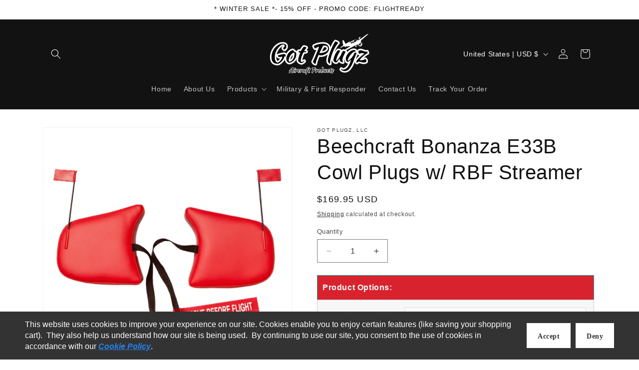

--- FILE ---
content_type: text/javascript
request_url: https://www.gotplugz.com/cdn/shop/t/19/assets/pubsub.js?v=25310214064522200911754759179
body_size: -512
content:
let subscribers={};function subscribe(eventName,callback){return subscribers[eventName]===void 0&&(subscribers[eventName]=[]),subscribers[eventName]=[...subscribers[eventName],callback],function(){subscribers[eventName]=subscribers[eventName].filter(cb=>cb!==callback)}}function publish(eventName,data){if(subscribers[eventName]){const promises=subscribers[eventName].map(callback=>callback(data));return Promise.all(promises)}else return Promise.resolve()}
//# sourceMappingURL=/cdn/shop/t/19/assets/pubsub.js.map?v=25310214064522200911754759179
